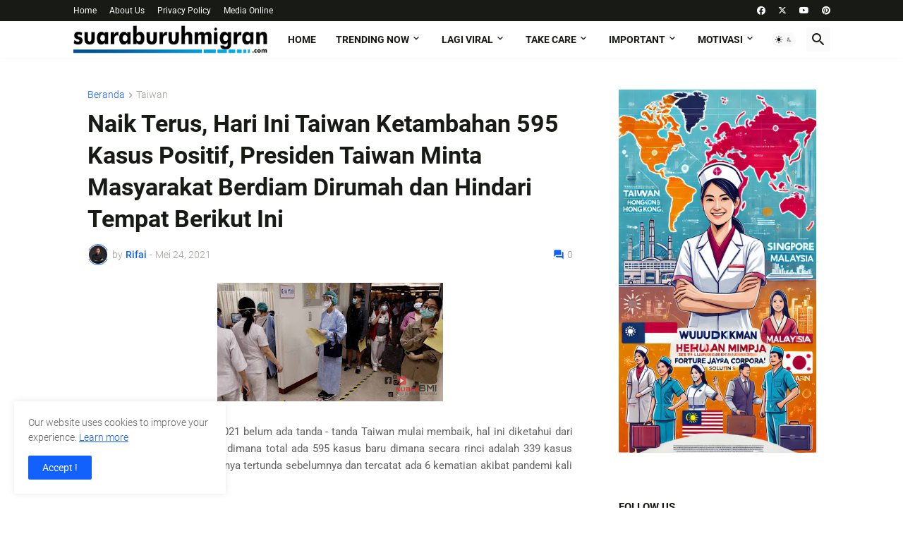

--- FILE ---
content_type: text/html; charset=utf-8
request_url: https://www.google.com/recaptcha/api2/aframe
body_size: 268
content:
<!DOCTYPE HTML><html><head><meta http-equiv="content-type" content="text/html; charset=UTF-8"></head><body><script nonce="LHzJCM1iQlv5DHqebHYEsA">/** Anti-fraud and anti-abuse applications only. See google.com/recaptcha */ try{var clients={'sodar':'https://pagead2.googlesyndication.com/pagead/sodar?'};window.addEventListener("message",function(a){try{if(a.source===window.parent){var b=JSON.parse(a.data);var c=clients[b['id']];if(c){var d=document.createElement('img');d.src=c+b['params']+'&rc='+(localStorage.getItem("rc::a")?sessionStorage.getItem("rc::b"):"");window.document.body.appendChild(d);sessionStorage.setItem("rc::e",parseInt(sessionStorage.getItem("rc::e")||0)+1);localStorage.setItem("rc::h",'1768779330602');}}}catch(b){}});window.parent.postMessage("_grecaptcha_ready", "*");}catch(b){}</script></body></html>